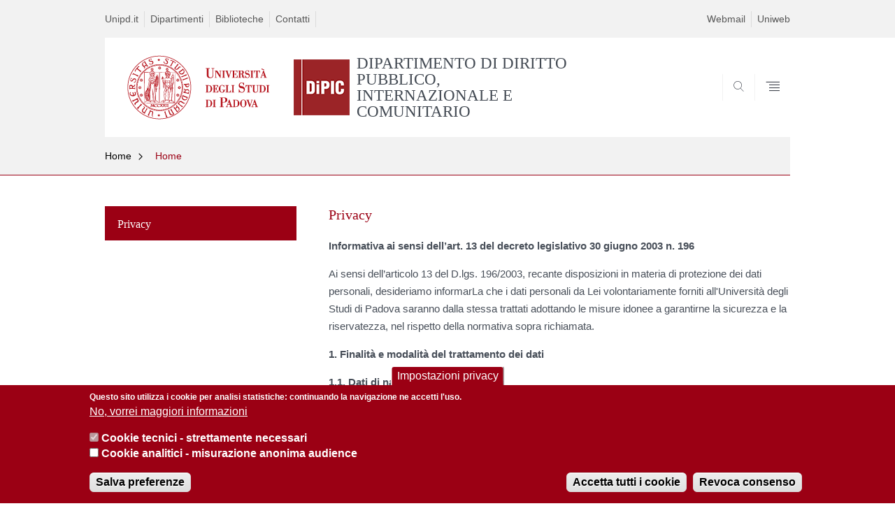

--- FILE ---
content_type: text/html; charset=utf-8
request_url: https://dirpubblico.unipd.it/privacy
body_size: 11795
content:


                                                                                                      <!DOCTYPE html PUBLIC "-//W3C//DTD XHTML+ARIA 1.0//EN" "http://www.w3.org/MarkUp/DTD/xhtml-aria-1.dtd">
<!--[if IE 7 ]>    <html xmlns="http://www.w3.org/1999/xhtml" class="nojs" lang="it" > <![endif]-->
<!--[if IE 8 ]>    <html xmlns="http://www.w3.org/1999/xhtml" class="nojs" lang="it" > <![endif]-->
<!--[if (gte IE 9)|!(IE)]><!-->
<html xmlns="http://www.w3.org/1999/xhtml" xml:lang="it" lang="it" >
<!--<![endif]-->

  <head>
    <meta http-equiv="content-type" content="text/html; charset=UTF-8" />
        <meta name="backend" content="171" />
  <title>Privacy | DIPARTIMENTO DI DIRITTO PUBBLICO, INTERNAZIONALE E COMUNITARIO | Università di Padova</title>

 <meta name="description" content="UniPD" />
 <meta name="author" content="Università di Padova" />
 <meta content="width=device-width, initial-scale=1.0" name="viewport" />
 <meta name="format-detection" content="telephone=no" />
<style type="text/css" media="all">
@import url("https://dirpubblico.unipd.it/modules/system/system.base.css?sx9zqj");
@import url("https://dirpubblico.unipd.it/modules/system/system.menus.css?sx9zqj");
@import url("https://dirpubblico.unipd.it/modules/system/system.messages.css?sx9zqj");
@import url("https://dirpubblico.unipd.it/modules/system/system.theme.css?sx9zqj");
</style>
<style type="text/css" media="all">
@import url("https://dirpubblico.unipd.it/sites/all/modules/contrib/date/date_api/date.css?sx9zqj");
@import url("https://dirpubblico.unipd.it/sites/all/modules/contrib/date/date_popup/themes/datepicker.1.7.css?sx9zqj");
@import url("https://dirpubblico.unipd.it/modules/field/theme/field.css?sx9zqj");
@import url("https://dirpubblico.unipd.it/modules/node/node.css?sx9zqj");
@import url("https://dirpubblico.unipd.it/modules/poll/poll.css?sx9zqj");
@import url("https://dirpubblico.unipd.it/modules/search/search.css?sx9zqj");
@import url("https://dirpubblico.unipd.it/modules/user/user.css?sx9zqj");
@import url("https://dirpubblico.unipd.it/sites/all/modules/contrib/views/css/views.css?sx9zqj");
</style>
<style type="text/css" media="all">
@import url("https://dirpubblico.unipd.it/sites/all/modules/contrib/ctools/css/ctools.css?sx9zqj");
@import url("https://dirpubblico.unipd.it/sites/all/modules/contrib/panels/css/panels.css?sx9zqj");
@import url("https://dirpubblico.unipd.it/sites/all/modules/custom/unipd_panels/plugins/layouts/homepage/fogliaSemplice.css?sx9zqj");
@import url("https://dirpubblico.unipd.it/sites/all/modules/contrib/eu_cookie_compliance/css/eu_cookie_compliance.css?sx9zqj");
@import url("https://dirpubblico.unipd.it/sites/dirpubblico.unipd.it/files/ctools/css/187bb0d817bbd14f35d2870471294958.css?sx9zqj");
</style>
<style type="text/css" media="all">
@import url("https://dirpubblico.unipd.it/sites/all/themes/unipd_2017/css/style_prototipo.css?sx9zqj");
@import url("https://dirpubblico.unipd.it/sites/all/themes/unipd/SpryAssets/SpryValidationCheckbox.css?sx9zqj");
@import url("https://dirpubblico.unipd.it/sites/all/themes/unipd/SpryAssets/SpryValidationTextField.css?sx9zqj");
@import url("https://dirpubblico.unipd.it/sites/all/themes/unipd_2017/css/style.css?sx9zqj");
</style>
    <!-- carousel -->
    <link rel="stylesheet" href="/sites/all/themes/unipd_2017/css/slick.css"/>
    <!-- Add the new slick-theme.css if you want the default styling -->
    <link rel="stylesheet" href="/sites/all/themes/unipd_2017/css/slick-theme.css"/>

    <!--link href="https://fonts.googleapis.com/css?family=Oswald" rel="stylesheet" /-->
	<link rel="stylesheet" href="/sites/all/themes/unipd_2017/fonts/oswald.css" type="text/css" charset="utf-8" />

<meta http-equiv="Content-Type" content="text/html; charset=utf-8" />
<link rel="shortcut icon" href="https://dirpubblico.unipd.it/sites/all/themes/unipd_2017/favicon.ico" type="image/vnd.microsoft.icon" />
<meta name="description" content="Informativa ai sensi dell’art. 13 del decreto legislativo 30 giugno 2003 n. 196Ai sensi dell’articolo 13 del D.lgs. 196/2003, recante disposizioni in materia di protezione dei dati personali, desideriamo informarLa che i dati personali da Lei volontariamente forniti all&#039;Università degli Studi di Padova saranno dalla stessa trattati adottando le misure idonee a garantirne la" />
<meta name="generator" content="Drupal 7 (https://www.drupal.org)" />
<link rel="canonical" href="https://dirpubblico.unipd.it/privacy" />
<link rel="shortlink" href="https://dirpubblico.unipd.it/node/109" />
<meta property="og:site_name" content="dirpubblico.unipd.it" />
<meta property="og:type" content="article" />
<meta property="og:url" content="https://dirpubblico.unipd.it/privacy" />
<meta property="og:title" content="Privacy" />
<meta property="og:description" content="Informativa ai sensi dell’art. 13 del decreto legislativo 30 giugno 2003 n. 196Ai sensi dell’articolo 13 del D.lgs. 196/2003, recante disposizioni in materia di protezione dei dati personali, desideriamo informarLa che i dati personali da Lei volontariamente forniti all&#039;Università degli Studi di Padova saranno dalla stessa trattati adottando le misure idonee a garantirne la sicurezza e la riservatezza, nel rispetto della normativa sopra richiamata.1. Finalità e modalità del trattamento dei dati" />
<meta property="og:updated_time" content="2023-01-20T12:05:53+02:00" />
<meta property="article:published_time" content="2012-12-05T18:42:56+02:00" />
<meta property="article:modified_time" content="2023-01-20T12:05:53+02:00" />

    <script type="text/javascript" src="/sites/all/themes/unipd_2017/js/jquery-1.7.1.min.js"></script>
    <script type="text/javascript" src="https://dirpubblico.unipd.it/sites/all/modules/contrib/jquery_update/replace/jquery/1.7/jquery.min.js?v=1.7.2"></script>
<script type="text/javascript" src="https://dirpubblico.unipd.it/misc/jquery-extend-3.4.0.js?v=1.7.2"></script>
<script type="text/javascript" src="https://dirpubblico.unipd.it/misc/jquery-html-prefilter-3.5.0-backport.js?v=1.7.2"></script>
<script type="text/javascript" src="https://dirpubblico.unipd.it/misc/jquery.once.js?v=1.2"></script>
<script type="text/javascript" src="https://dirpubblico.unipd.it/misc/drupal.js?sx9zqj"></script>
<script type="text/javascript" src="https://dirpubblico.unipd.it/sites/all/modules/contrib/eu_cookie_compliance/js/jquery.cookie-1.4.1.min.js?v=1.4.1"></script>
<script type="text/javascript" src="https://dirpubblico.unipd.it/sites/all/modules/contrib/admin_menu/admin_devel/admin_devel.js?sx9zqj"></script>
<script type="text/javascript" src="https://dirpubblico.unipd.it/sites/all/modules/contrib/custom_search/js/custom_search.js?sx9zqj"></script>
<script type="text/javascript" src="https://dirpubblico.unipd.it/sites/all/modules/contrib/google_analytics/googleanalytics.js?sx9zqj"></script>
<script type="text/javascript">
<!--//--><![CDATA[//><!--
(function(i,s,o,g,r,a,m){i["GoogleAnalyticsObject"]=r;i[r]=i[r]||function(){(i[r].q=i[r].q||[]).push(arguments)},i[r].l=1*new Date();a=s.createElement(o),m=s.getElementsByTagName(o)[0];a.async=1;a.src=g;m.parentNode.insertBefore(a,m)})(window,document,"script","https://www.google-analytics.com/analytics.js","ga");ga("create", "UA-62727257-1", {"cookieDomain":"auto"});ga("send", "pageview");
//--><!]]>
</script>
<script type="text/javascript">
<!--//--><![CDATA[//><!--
jQuery.extend(Drupal.settings, {"basePath":"\/","pathPrefix":"","ajaxPageState":{"theme":"unipd_2017","theme_token":"NYgBqOv-JF-7NnR2sfYfb7xwotBX4zDxkktKjmQUIi8","css":{"modules\/system\/system.base.css":1,"modules\/system\/system.menus.css":1,"modules\/system\/system.messages.css":1,"modules\/system\/system.theme.css":1,"sites\/all\/modules\/contrib\/date\/date_api\/date.css":1,"sites\/all\/modules\/contrib\/date\/date_popup\/themes\/datepicker.1.7.css":1,"modules\/field\/theme\/field.css":1,"modules\/node\/node.css":1,"modules\/poll\/poll.css":1,"modules\/search\/search.css":1,"modules\/user\/user.css":1,"sites\/all\/modules\/contrib\/views\/css\/views.css":1,"sites\/all\/modules\/contrib\/ctools\/css\/ctools.css":1,"sites\/all\/modules\/contrib\/panels\/css\/panels.css":1,"sites\/all\/modules\/custom\/unipd_panels\/plugins\/layouts\/homepage\/fogliaSemplice.css":1,"sites\/all\/modules\/contrib\/eu_cookie_compliance\/css\/eu_cookie_compliance.css":1,"public:\/\/ctools\/css\/187bb0d817bbd14f35d2870471294958.css":1,"sites\/all\/themes\/unipd_2017\/css\/headerfooter.css":1,"sites\/all\/themes\/unipd_2017\/css\/cuprum.css":1,"sites\/all\/themes\/unipd_2017\/css\/calendar.css":1,"sites\/all\/themes\/unipd_2017\/css\/style_prototipo.css":1,"sites\/all\/themes\/unipd\/SpryAssets\/SpryValidationCheckbox.css":1,"sites\/all\/themes\/unipd\/SpryAssets\/SpryValidationTextField.css":1,"sites\/all\/themes\/unipd_2017\/css\/style.css":1,"sites\/all\/themes\/unipd_2017\/css\/tabs.css":1,"sites\/all\/themes\/unipd_2017\/css\/handheld.css":1},"js":{"sites\/all\/modules\/contrib\/jquery_update\/replace\/jquery\/1.7\/jquery.min.js":1,"misc\/jquery-extend-3.4.0.js":1,"misc\/jquery-html-prefilter-3.5.0-backport.js":1,"misc\/jquery.once.js":1,"misc\/drupal.js":1,"sites\/all\/modules\/contrib\/eu_cookie_compliance\/js\/jquery.cookie-1.4.1.min.js":1,"sites\/all\/modules\/contrib\/admin_menu\/admin_devel\/admin_devel.js":1,"sites\/all\/modules\/contrib\/custom_search\/js\/custom_search.js":1,"sites\/all\/modules\/contrib\/google_analytics\/googleanalytics.js":1,"0":1,"1":1,"2":1,"sites\/all\/modules\/contrib\/eu_cookie_compliance\/js\/eu_cookie_compliance.js":1,"3":1}},"custom_search":{"form_target":"_self","solr":1},"eu_cookie_compliance":{"cookie_policy_version":"1.0.0","popup_enabled":1,"popup_agreed_enabled":0,"popup_hide_agreed":0,"popup_clicking_confirmation":false,"popup_scrolling_confirmation":false,"popup_html_info":"\u003Cbutton type=\u0022button\u0022 class=\u0022eu-cookie-withdraw-tab\u0022\u003EImpostazioni privacy\u003C\/button\u003E\n\u003Cdiv class=\u0022eu-cookie-compliance-banner eu-cookie-compliance-banner-info eu-cookie-compliance-banner--categories\u0022\u003E\n  \u003Cdiv class=\u0022popup-content info\u0022\u003E\n    \u003Cdiv id=\u0022popup-text\u0022\u003E\n      \u003Cp\u003EQuesto sito utilizza i cookie per analisi statistiche: continuando la navigazione ne accetti l\u0027uso.\u003C\/p\u003E              \u003Cbutton type=\u0022button\u0022 class=\u0022find-more-button eu-cookie-compliance-more-button\u0022\u003ENo, vorrei maggiori informazioni\u003C\/button\u003E\n          \u003C\/div\u003E\n          \u003Cdiv id=\u0022eu-cookie-compliance-categories\u0022 class=\u0022eu-cookie-compliance-categories\u0022\u003E\n                  \u003Cdiv class=\u0022eu-cookie-compliance-category\u0022\u003E\n            \u003Cdiv\u003E\n              \u003Cinput type=\u0022checkbox\u0022 name=\u0022cookie-categories\u0022 id=\u0022cookie-category-cookie-tecnici-strettamente-necessari\u0022\n                     value=\u0022cookie_tecnici_strettamente_necessari\u0022\n                     checked                     disabled \u003E\n              \u003Clabel for=\u0022cookie-category-cookie-tecnici-strettamente-necessari\u0022\u003ECookie tecnici - strettamente necessari\u003C\/label\u003E\n            \u003C\/div\u003E\n                      \u003Cdiv class=\u0022eu-cookie-compliance-category-description\u0022\u003E\u003C\/div\u003E\n                  \u003C\/div\u003E\n                  \u003Cdiv class=\u0022eu-cookie-compliance-category\u0022\u003E\n            \u003Cdiv\u003E\n              \u003Cinput type=\u0022checkbox\u0022 name=\u0022cookie-categories\u0022 id=\u0022cookie-category-analytics\u0022\n                     value=\u0022analytics\u0022\n                                           \u003E\n              \u003Clabel for=\u0022cookie-category-analytics\u0022\u003ECookie analitici - misurazione anonima audience\u003C\/label\u003E\n            \u003C\/div\u003E\n                      \u003Cdiv class=\u0022eu-cookie-compliance-category-description\u0022\u003E\u003C\/div\u003E\n                  \u003C\/div\u003E\n                          \u003Cdiv class=\u0022eu-cookie-compliance-categories-buttons\u0022\u003E\n            \u003Cbutton type=\u0022button\u0022\n                    class=\u0022eu-cookie-compliance-save-preferences-button\u0022\u003ESalva preferenze\u003C\/button\u003E\n          \u003C\/div\u003E\n              \u003C\/div\u003E\n    \n    \u003Cdiv id=\u0022popup-buttons\u0022 class=\u0022eu-cookie-compliance-has-categories\u0022\u003E\n      \u003Cbutton type=\u0022button\u0022 class=\u0022agree-button eu-cookie-compliance-default-button\u0022\u003EAccetta tutti i cookie\u003C\/button\u003E\n              \u003Cbutton type=\u0022button\u0022 class=\u0022eu-cookie-withdraw-button eu-cookie-compliance-hidden\u0022 \u003ERevoca consenso\u003C\/button\u003E\n          \u003C\/div\u003E\n  \u003C\/div\u003E\n\u003C\/div\u003E","use_mobile_message":false,"mobile_popup_html_info":"  \u003Cbutton type=\u0022button\u0022 class=\u0022eu-cookie-withdraw-tab\u0022\u003EImpostazioni privacy\u003C\/button\u003E\n\u003Cdiv class=\u0022eu-cookie-compliance-banner eu-cookie-compliance-banner-info eu-cookie-compliance-banner--categories\u0022\u003E\n  \u003Cdiv class=\u0022popup-content info\u0022\u003E\n    \u003Cdiv id=\u0022popup-text\u0022\u003E\n                    \u003Cbutton type=\u0022button\u0022 class=\u0022find-more-button eu-cookie-compliance-more-button\u0022\u003ENo, vorrei maggiori informazioni\u003C\/button\u003E\n          \u003C\/div\u003E\n          \u003Cdiv id=\u0022eu-cookie-compliance-categories\u0022 class=\u0022eu-cookie-compliance-categories\u0022\u003E\n                  \u003Cdiv class=\u0022eu-cookie-compliance-category\u0022\u003E\n            \u003Cdiv\u003E\n              \u003Cinput type=\u0022checkbox\u0022 name=\u0022cookie-categories\u0022 id=\u0022cookie-category-cookie-tecnici-strettamente-necessari\u0022\n                     value=\u0022cookie_tecnici_strettamente_necessari\u0022\n                     checked                     disabled \u003E\n              \u003Clabel for=\u0022cookie-category-cookie-tecnici-strettamente-necessari\u0022\u003ECookie tecnici - strettamente necessari\u003C\/label\u003E\n            \u003C\/div\u003E\n                      \u003Cdiv class=\u0022eu-cookie-compliance-category-description\u0022\u003E\u003C\/div\u003E\n                  \u003C\/div\u003E\n                  \u003Cdiv class=\u0022eu-cookie-compliance-category\u0022\u003E\n            \u003Cdiv\u003E\n              \u003Cinput type=\u0022checkbox\u0022 name=\u0022cookie-categories\u0022 id=\u0022cookie-category-analytics\u0022\n                     value=\u0022analytics\u0022\n                                           \u003E\n              \u003Clabel for=\u0022cookie-category-analytics\u0022\u003ECookie analitici - misurazione anonima audience\u003C\/label\u003E\n            \u003C\/div\u003E\n                      \u003Cdiv class=\u0022eu-cookie-compliance-category-description\u0022\u003E\u003C\/div\u003E\n                  \u003C\/div\u003E\n                          \u003Cdiv class=\u0022eu-cookie-compliance-categories-buttons\u0022\u003E\n            \u003Cbutton type=\u0022button\u0022\n                    class=\u0022eu-cookie-compliance-save-preferences-button\u0022\u003ESalva preferenze\u003C\/button\u003E\n          \u003C\/div\u003E\n              \u003C\/div\u003E\n    \n    \u003Cdiv id=\u0022popup-buttons\u0022 class=\u0022eu-cookie-compliance-has-categories\u0022\u003E\n      \u003Cbutton type=\u0022button\u0022 class=\u0022agree-button eu-cookie-compliance-default-button\u0022\u003EAccetta tutti i cookie\u003C\/button\u003E\n              \u003Cbutton type=\u0022button\u0022 class=\u0022eu-cookie-withdraw-button eu-cookie-compliance-hidden\u0022 \u003ERevoca consenso\u003C\/button\u003E\n          \u003C\/div\u003E\n  \u003C\/div\u003E\n\u003C\/div\u003E\n","mobile_breakpoint":"768","popup_html_agreed":"\u003Cdiv\u003E\n  \u003Cdiv class=\u0022popup-content agreed\u0022\u003E\n    \u003Cdiv id=\u0022popup-text\u0022\u003E\n      \u003Cp\u003E\u003Cstrong\u003EGrazie.\u003C\/strong\u003E\u003C\/p\u003E    \u003C\/div\u003E\n    \u003Cdiv id=\u0022popup-buttons\u0022\u003E\n      \u003Cbutton type=\u0022button\u0022 class=\u0022hide-popup-button eu-cookie-compliance-hide-button\u0022\u003ENascondi\u003C\/button\u003E\n              \u003Cbutton type=\u0022button\u0022 class=\u0022find-more-button eu-cookie-compliance-more-button-thank-you\u0022 \u003EMaggiori informazioni\u003C\/button\u003E\n          \u003C\/div\u003E\n  \u003C\/div\u003E\n\u003C\/div\u003E","popup_use_bare_css":false,"popup_height":"auto","popup_width":"100%","popup_delay":1000,"popup_link":"http:\/\/www.dirpubblico.unipd.it\/privacy","popup_link_new_window":1,"popup_position":null,"fixed_top_position":false,"popup_language":"it","store_consent":true,"better_support_for_screen_readers":0,"reload_page":0,"domain":"","domain_all_sites":0,"popup_eu_only_js":0,"cookie_lifetime":"100","cookie_session":false,"disagree_do_not_show_popup":0,"method":"categories","allowed_cookies":"","withdraw_markup":"\u003Cbutton type=\u0022button\u0022 class=\u0022eu-cookie-withdraw-tab\u0022\u003EImpostazioni privacy\u003C\/button\u003E\n\u003Cdiv class=\u0022eu-cookie-withdraw-banner\u0022\u003E\n  \u003Cdiv class=\u0022popup-content info\u0022\u003E\n    \u003Cdiv id=\u0022popup-text\u0022\u003E\n      \u003Ch2\u003EWe use cookies on this site to enhance your user experience\u003C\/h2\u003E\u003Cp\u003EYou have given your consent for us to set cookies.\u003C\/p\u003E    \u003C\/div\u003E\n    \u003Cdiv id=\u0022popup-buttons\u0022\u003E\n      \u003Cbutton type=\u0022button\u0022 class=\u0022eu-cookie-withdraw-button\u0022\u003ERevoca consenso\u003C\/button\u003E\n    \u003C\/div\u003E\n  \u003C\/div\u003E\n\u003C\/div\u003E\n","withdraw_enabled":1,"withdraw_button_on_info_popup":1,"cookie_categories":["cookie_tecnici_strettamente_necessari","analytics"],"cookie_categories_details":{"cookie_tecnici_strettamente_necessari":{"weight":0,"machine_name":"cookie_tecnici_strettamente_necessari","label":"Cookie tecnici - strettamente necessari","description":"","checkbox_default_state":"required"},"analytics":{"weight":0,"machine_name":"analytics","label":"Cookie analitici - misurazione anonima audience","description":"","checkbox_default_state":"unchecked"}},"enable_save_preferences_button":1,"cookie_name":"","cookie_value_disagreed":"0","cookie_value_agreed_show_thank_you":"1","cookie_value_agreed":"2","containing_element":"body","automatic_cookies_removal":1},"googleanalytics":{"trackOutbound":1,"trackMailto":1,"trackDownload":1,"trackDownloadExtensions":"7z|aac|arc|arj|asf|asx|avi|bin|csv|doc(x|m)?|dot(x|m)?|exe|flv|gif|gz|gzip|hqx|jar|jpe?g|js|mp(2|3|4|e?g)|mov(ie)?|msi|msp|pdf|phps|png|ppt(x|m)?|pot(x|m)?|pps(x|m)?|ppam|sld(x|m)?|thmx|qtm?|ra(m|r)?|sea|sit|tar|tgz|torrent|txt|wav|wma|wmv|wpd|xls(x|m|b)?|xlt(x|m)|xlam|xml|z|zip"}});
//--><!]]>
</script>

<!--    <script type="text/javascript" src="/sites/all/themes/unipd_2017/js/jquery-3.1.1.min.js"></script> -->
<!--    <script type="text/javascript" src="/sites/all/themes/unipd_2017/js/jquery-migrate-3.0.0.min.js"></script> -->

  <script src="/sites/all/themes/unipd_2017/js/libs/jquery-ui.min.js" type="text/javascript"></script>
  <script src="/sites/all/themes/unipd_2017/js/jquery.asmselect.js" type="text/javascript"></script>
  <link href="/sites/all/themes/unipd_2017/css/jquery.asmselect.css" type="text/css"/>


  </head>


<body class="nojs">

      <div id="skip-link"><p><a class="visuallyhidden"  href="#main">Vai al contenuto</a></p></div>
  
    <!-- header -->
    <div id="header" class="row">

      <!-- utils -->
      <div id="header__utils" class="container mh">
        <div class="col-mobile-6c col-desktop-6c" role="navigation" title="Menu di servizio">
          <ul id="header__utils__communication" class="header__utils__menu">
            <li><a tabindex="" href="http://www.unipd.it" title="Unipd.it">Unipd.it</a></li><li><a tabindex="" href="http://www.unipd.it/dipartimenti" title="Dipartimenti">Dipartimenti</a></li><li><a tabindex="" href="http://www.unipd.it/universita/sedi-e-strutture/biblioteche-e-mediateche" title="Biblioteche">Biblioteche</a></li><li><a tabindex="" href="https://dirpubblico.unipd.it/node/107/" title="Contatti">Contatti</a></li>          </ul>
        </div>
        <div class="col-mobile-6c col-desktop-6c" role="navigation" title="Menu utilità">
          <ul id="header__utils__services" class="header__utils__menu" >
            <li><a tabindex="" href="http://www.unipd.it/webmail" title="Webmail" >Webmail</a></li><li><a tabindex="" href="https://uniweb.unipd.it" title="Uniweb" >Uniweb</a></li>          </ul>
        </div>
      </div>



      <!-- main red header -->
      <div id="header__container" class="bg-white-right">
        <div id="header__main__content" class="container" role="navigation" title="Header">
          <!-- logo -->
          <img src="/sites/all/themes/unipd_2017/logo-print.png" alt="" id="logo-print"/>
          <h1 id="home-link-container" role="menu" title="Vai alla homepage">
            <a id="home-link" href="/" >
              <img src="/sites/all/themes/unipd_2017/logo-dip.png" alt="Università degli Studi di Padova" />
            </a>
          </h1>

                    <div class="dip-logo">
          <a href="/" >
            <img src="https://dirpubblico.unipd.it/sites/dirpubblico.unipd.it/files/Icona%20DiPIC%20rossa282.png" alt="" />
    		  	<h1 class="desc-dip-logo">DIPARTIMENTO DI DIRITTO PUBBLICO, INTERNAZIONALE E COMUNITARIO</h1>
          </a>
		  </div>
		  


          <!-- links and megamenu toggle -->
          <ul id="header__main__navigator" role="menu" title="Scegli il tuo profilo">
            <li class="nav-item" id="header__main__navigator__categories" >
              <a class="nav-link toggle" id="header__main__navigator__categories-toggle" ><span class="icon-user mh"></span><span class="label">SCEGLI IL <br class="dh" /> TUO PROFILO</span></a>
              <div id="header__main__navigator__categories-container" class="dropdown__menu" >

                
              </div>
            </li>
            <li class="nav-item" id="header__main__navigator__search" >
              <a class="nav-link" id="header__main__navigator__search-toggle" href="#" ><span class="icon-search"></span><span class="label hidden">SEARCH</span></a>
              <div id="header__main__navigator__search-container" class="dropdown__menu">
	              <form action="https://dirpubblico.unipd.it/unipd-search-redirect" method="post" role="search" id="ricerca">
				      <fieldset>
				      <!--legend>Ricerca</legend-->

					  <input type="radio" aria-labelledby="lblhead1_label" tabindex="-1" name="radio" value="site" id="inphead1"  /><label id="lblhead1_label" for="inphead1"><span></span>@Unipd</label>
					  <input type="radio" aria-labelledby="lblhead2_label" tabindex="-1" name="radio" value="persone" id="inphead2" /><label id="lblhead2_label" for="inphead2"><span></span>Persone</label>
					  <input type="radio" aria-labelledby="lblhead3_label" tabindex="-1" name="radio" value="strutture" id="inphead3" /><label id="lblhead3_label" for="inphead3"><span></span>Strutture</label>

				      <label id="lblhead4_label" for="inphead4" class="out-of-layout">Cerca</label>

				      <input type="text" maxlength="50" aria-labelledby="lblhead4_label" id="inphead4" name="search_block_form"   />
				      <button type="submit"  >SEARCH</button>
				      </fieldset>

				  </form>

              </div>
            </li>
            <li class="nav-item" id="header__main__navigator__megamenu-toggle" role="menu" title="Menu">
              <a class="nav-link" href="#"><span class="icon-menu"  ></span><span class="label hidden" >Menu</span></a>
            </li>
			          </ul>
        </div>
      </div>

      <!-- megamenu -->
      <div id="header__megamenu__container">
        <div class="container dtr"><a href="#" id="header__megamenu__toggle" ><span>CLOSE</span></a></div>
        <ul id="header__megamenu__main-list" class="container" role="menu" title="Menu principale">
	        <li class="submenu" id="menudipartimento"><h2  class="submenu__title"><a  href="#">Dipartimento</a></h2><ul class="submenu__list"><li>
					<a href="#menudidattica"  class="skiplink" >
						Salta al menu didattica
					</a>
				</li><li><a href="https://dirpubblico.unipd.it/dipartimento/storia" >Storia</a></li><li><a href="https://dirpubblico.unipd.it/node/2789" >Organi del Dipartimento</a></li><li><a href="https://dirpubblico.unipd.it/dipartimento/sedi-e-strutture" >Sedi e strutture</a></li><li><a href="https://dirpubblico.unipd.it/dipartimento/regolamenti-di-dipartimento-e-statuto-di-ateneo" >Regolamenti</a></li><li><a href="https://dirpubblico.unipd.it/node/3078" >Convegni-Seminari-Eventi</a></li><li><a href="https://dirpubblico.unipd.it/node/3603" >Organigramma</a></li><li><a href="https://dirpubblico.unipd.it/category/ruoli/personale-docente" >Persone</a></li><li><a href="https://dirpubblico.unipd.it/node/4316" >Bandi reclutamento personale docente</a></li><li><a href="https://dirpubblico.unipd.it/dipartimento/bandi-di-concorso-procedure-comparative-ed-approvazione-atti" >Bandi di concorso, proced. comparative ed approvaz. atti</a></li><li><a href="https://dirpubblico.unipd.it/dipartimento/trasparenza-valutazione-e-merito" >Amministrazione trasparente</a></li><li><a href="https://dirpubblico.unipd.it/dipartimento/uscite-didattiche-fuori-sede" >Uscite didattiche fuori sede</a></li><li><a href="https://dirpubblico.unipd.it/dipartimento/fellows" >Fellows</a></li><li><a href="https://dirpubblico.unipd.it/node/2987" >Osservatorio</a></li><li><a href="https://dirpubblico.unipd.it/dipartimento/assicurazione-della-qualit%C3%A0-del-dipartimento" >Assicurazione della Qualità del Dipartimento</a></li><li><a href="https://dirpubblico.unipd.it/node/5707" >Internazionalizzazione</a></li></ul></li><li class="submenu" id="menudidattica"><h2  class="submenu__title"><a  href="#">Didattica</a></h2><ul class="submenu__list"><li>
					<a href="#menuricerca"  class="skiplink" >
						Salta al menu ricerca
					</a>
				</li><li><a href="https://dirpubblico.unipd.it/offerta-didattica/corsi-di-laurea-triennale?tipo=L" >Corsi di laurea triennale</a></li><li><a href="https://dirpubblico.unipd.it/offerta-didattica/laurea-magistrale-ciclo-unico-pd?tipo=CU" >Laurea magistrale ciclo unico - PD</a></li><li><a href="https://dirpubblico.unipd.it/node/2601" >Alta formazione</a></li><li><a href="https://dirpubblico.unipd.it/corsi/attivit%C3%A0-formative-di-supporto-e-di-tutorato-materie-specifiche" >Attività formative di supporto</a></li><li><a href="https://dirpubblico.unipd.it/corsi/corso-di-dottorato-giurisprudenza" >Corso di dottorato</a></li><li><a href="https://dirpubblico.unipd.it/corsi/scuola-di-specializzazione-le-professioni-legali" >Scuola di specializzazione</a></li><li><a href="https://dirpubblico.unipd.it/node/5977" >Altri corsi coordinati dalla SdG</a></li><li><a href="https://dirpubblico.unipd.it/node/5983" >Storico</a></li><li><a href="https://dirpubblico.unipd.it/node/7745" >Master</a></li><li><a href="https://dirpubblico.unipd.it/didattica/miglioramento-didattica" >Miglioramento didattica</a></li></ul></li><li class="submenu" id="menuricerca"><h2  class="submenu__title"><a  href="#">Ricerca</a></h2><ul class="submenu__list"><li>
					<a href="#menuservizi"  class="skiplink" >
						Salta al menu servizi
					</a>
				</li><li><a href="https://dirpubblico.unipd.it/ricerca/contratti-di-ricerca" >Contratti di Ricerca</a></li><li><a href="https://dirpubblico.unipd.it/ricerca/assegni-di-ricerca" >Assegni di Ricerca</a></li><li><a href="https://dirpubblico.unipd.it/ricerca/borse-di-ricerca" >Borse di ricerca</a></li><li><a href="https://dirpubblico.unipd.it/ricerca/prin-progetti-di-ricerca-di-interesse-nazionale" >PRIN</a></li><li><a href="https://www.dipicidea-unipd.it/annuari/" >Annuari</a></li><li><a href="https://www.dipicidea-unipd.it/quaderni-del-dipartimento/" >Quaderni del Dipartimento</a></li><li><a href="https://dirpubblico.unipd.it/ricerca/u-gov-ricerca" >U-Gov</a></li><li><a href="https://www.dipicidea-unipd.it/working-papers/" >Working papers</a></li><li><a href="https://www.dipicidea-unipd.it/qualita-della-ricerca/" >Qualità della ricerca</a></li><li><a href="https://www.dipicidea-unipd.it/iris-institutional-research-information-system/" >IRIS (Institutional Research Information System)</a></li><li><a href="https://dirpubblico.unipd.it/node/4086" >Mobilità giovani ricercatori e docenti strutturati</a></li><li><a href="https://dirpubblico.unipd.it/ricerca/mobilit%C3%A0-visiting-scientists" >Mobilità Visiting Scientists</a></li><li><a href="https://dirpubblico.unipd.it/node/7749" >Terza missione</a></li></ul></li><li class="submenu" id="menuservizi"><h2  class="submenu__title"><a  href="#">Servizi</a></h2><ul class="submenu__list"><li>
					<a href="#menuinternational"  class="skiplink" >
						Salta al menu international
					</a>
				</li><li><a href="https://dirpubblico.unipd.it/node/2900" >Servizi e Sistema bibliotecario</a></li><li><a href="https://dirpubblico.unipd.it/node/2283" >Borse e premi di studio</a></li><li><a href="https://dirpubblico.unipd.it/node/1628" >Calendario-accademico</a></li><li><a href="https://dirpubblico.unipd.it/servizi/padova-university-press" >Padova University Press</a></li><li><a href="https://dirpubblico.unipd.it/iniziative-laureandi" >Iniziative per studenti e laureandi</a></li><li><a href="https://dirpubblico.unipd.it/servizi/link-utili" >Link utili</a></li><li><a href="https://elearning.unipd.it/giurisprudenza/course/view.php?id=763" >Modulistica Docenti/Personale T.A.</a></li><li><a href="https://apex.cca.unipd.it/pls/apex/f?p=1300:1:12191109633138::NO:1:P0_FSVM_COD_ID,P0_FSVM_NUM_RIG,P0_FSDG_APPP_COD_ID,P0_FSVM_NUM_RIG_MENU_L2,P0_AZIONE,P0_FSNE_COD_NEWS_ID,P0_FSDO_COD_DOC_ID,P0_FSAF_COD_APE_FUN,P0_FSVM_DES_VOCE_MENU,P0_PAGE:916" >DiPIC - Area riservata</a></li><li><a href="https://dirpubblico.unipd.it/servizi/borse-e-premi-di-studio/10-premi-di-laurea-dellassociazione-amici-delluniversit%C3%A0-di-padova" >10 premi di laurea dell'Associazione Amici dell'Università di Padova</a></li></ul></li>        </ul>
      </div>

    </div>

    <!-- main -->
<div id="main" class="row" >


	          <div class="tabs">
                    </div>
        
        
        
		



        

<div id="leftsidebar"><div class="panel-pane pane-menu-breadcrumbs"  >
  
      
  
  <div class="pane-content">
    

<div id="main-breadcrumbs" class="row">
      <!-- breadcrumb -->
      <div class="row bg-gray-left" id="main-breadcrumb">
        <div class="container" role="navigation" title="Breadcrumbs">
			<ul class="main-breadcrumb__list">

<li class="main-breadcrumb__list__item"><a class="main-breadcrumb__list__link" href="#" data-link="/">Home</a>	<ul class="main-breadcrumb__sub-list parent ">
	<li class="main-breadcrumb__sub-list__item main-breadcrumb__list__item parent selected expanded">
						<a class="main-breadcrumb__sub-list__link main-breadcrumb__sub-list__link-current" href="/" >
					 Home			</a>
						<a href="#" class="main-breadcrumb__list__link link_toggle main-breadcrumb__list__link_toggle" ><span>Apri menu</span></a>
	</li>
	</ul>		

<ul class="main-breadcrumb__sub-list ">		<li class="main-breadcrumb__sub-list__item ">
			<a class="main-breadcrumb__sub-list__link " href="https://dirpubblico.unipd.it/dipartimento" >
					 Dipartimento			</a>
			
			
					</li>
			
			
			<li class="main-breadcrumb__sub-list__item ">
			<a class="main-breadcrumb__sub-list__link " href="https://dirpubblico.unipd.it/node/2919" >
					 Didattica			</a>
			
			
					</li>
			
			
			<li class="main-breadcrumb__sub-list__item ">
			<a class="main-breadcrumb__sub-list__link " href="https://dirpubblico.unipd.it/node/2920" >
					 Ricerca			</a>
			
			
					</li>
			
			
			<li class="main-breadcrumb__sub-list__item ">
			<a class="main-breadcrumb__sub-list__link " href="https://dirpubblico.unipd.it/node/2921" >
					 Servizi			</a>
			
			
					</li>
			
			
	</ul></li><li class="main-breadcrumb__list__item"><span class="main-breadcrumb__list__text"><a href="/" class="link-to-parent">Indietro</a><a class="menu-toggle" href="#">Home</a></span></li>			</ul>
        </div>
        <!--div class="immagine-sezione"><img src="https://redazioneweb.unipd.it/sites/unipd.it/files/styles/img_sezione/public/IMG_6717.jpg?itok=KMcd2tQf" alt="" /></div-->
        </div>
 <div class="pixel-border bg-red-left">
	 <div class="container"></div>
 </div>       
      </div>

  </div>

  
  </div>
</div>
<div id="centercolumn"><div class="panel-pane pane-menu-foglia"  >
  
      
  
  <div class="pane-content">
    	<div class="sideblock container">
	    <!--p class="target-title"></p-->
	<ul class="leftmenu" role="navigation">
	
					<li class="selected expanded">
				<a>
						Privacy		
				</a>
				</li>
		</ul>
	</div>
			<div id="skip-link-secondary-t"><p><a class="visuallyhidden" href="#maincontent">Skip to content</a></p></div>
	
	  </div>

  
  </div>
<div class="panel-separator"></div>            	<span class="field-content"><!-- STANDARD -->	

       
        <div class="row v-spacer-quarter"></div>
        <div class="row">
	        <div class="container container-aside">
				<h2 class="section-title section-title-leaf right section-title-roman">Privacy</h2>
	        </div>
        </div>    
        <!--div class="row v-spacer-quarter"></div-->

	
        
        <div class="row">
	        <div class="container container-has-aside">
	          <div class="container-has-aside__text-container right content-container">
	
        <p><strong>Informativa ai sensi dell’art. 13 del decreto legislativo 30 giugno 2003 n. 196</strong></p><p>Ai sensi dell’articolo 13 del D.lgs. 196/2003, recante disposizioni in materia di protezione dei dati personali, desideriamo informarLa che i dati personali da Lei volontariamente forniti all'Università degli Studi di Padova saranno dalla stessa trattati adottando le misure idonee a garantirne la sicurezza e la riservatezza, nel rispetto della normativa sopra richiamata.</p><p><strong>1. Finalità e modalità del trattamento dei dati</strong></p><p><strong>1.1. Dati di navigazione.</strong></p><p>I sistemi informatici preposti al funzionamento del sito dirpubblico.unipd.it acquisiscono automaticamente, nel loro funzionamento quotidiano, alcuni dati personali che sono trasmessi implicitamente nell’uso di protocolli di comunicazione web. Si tratta di dati che, se elaborati con dati detenuti da terzi, potrebbero identificare gli utenti/visitatori. Si tratta per esempio di indirizzo IP e nomi di domini dei computer utilizzati dagli utenti/visitatori che si collegano a dirpubblico.unipd.it. Questi dati personali vengono raccolti normalmente per indagini di carattere statistico, gestiti in forma anonima e utilizzati per facilitare la navigazione nel sito dirpubblico.unipd.it.</p><p><strong>1.2. Cookies.</strong></p><p>Il sito dirpubblico.unipd.it utilizza i cookie di monitoraggio, delle brevi stringhe di testo che vengono inviate dal server del sito al browser dell'utente/visitatore del sito e vengono automaticamente salvati sul pc dell'utente/visitatore. La finalità è l'effettuare analisi statistiche ai soli fini di migliorare l'offerta di servizi e quindi si consiglia di configurare il proprio browser in modo da accettarli. Quasi tutti i browser sono impostati per accettare i cookie, tuttavia l'utente/visitatore può autonomamente modificare la configurazione del proprio browser e bloccare i cookie (vedi punto 1.2.2 "Come disabilitare i cookie (opt-out)").</p><p><strong>1.2.1. Cookie di monitoraggio</strong></p><p>I cookie di monitoraggio possono essere disabilitati senza nessuna conseguenza sulla navigazione del portale. L'Ateneo si avvale del servizio Google Analytics della società Google, Inc. (di seguito "Google") per la generazione di statistiche sull'utilizzo del portale web; Google Analytics utilizza cookie (non di terze parti) che non memorizzano dati personali. Le informazioni ricavabili dai cookie sull’utilizzo del sito web da parte degli utenti (compresi gli indirizzi IP) verranno trasmesse dal browser dell’utente a Google, con sede a 1600 Amphitheatre Parkway, Mountain View, CA 94043, Stati Uniti, e depositate presso i server della società stessa.</p><p>Secondo i <a href="http://www.google.com/analytics/terms/it.html">termini di servizio</a> in essere, Google utilizzerà queste informazioni, in qualità di titolare autonomo del trattamento, allo scopo di tracciare e esaminare l’utilizzo del sito web, compilare report sulle attività del sito ad uso degli operatori del sito stesso e fornire altri servizi relativi alle attività del sito web, alle modalità di connessione (mobile, pc, browser utilizzato etc) e alle modalità di ricerca e raggiungimento delle pagine del portale. Google può anche trasferire queste informazioni a terzi ove ciò sia imposto dalla legge o laddove tali terzi trattino le suddette informazioni per conto di Google. Google non associerà gli indirizzi IP a nessun altro dato posseduto da Google.</p><p>Per consultare l'informativa privacy della società Google, relativa al servizio Google Analytics, si prega di visitare il sito Internet <a href="http://www.google.com/intl/en/analytics/privacyoverview.html">http://www.google.com/intl/en/analytics/privacyoverview.html</a>.</p><p>Per conoscere le norme sulla privacy di Google, si invita a vistare il sito Internet <a href="http://www.google.com/intl/it/privacy/privacy-policy.html">http://www.google.com/intl/it/privacy/privacy-policy.html</a>.</p><p>Utilizzando il sito web dell’Ateneo, si acconsente al trattamento dei propri dati da parte di Google per le modalità e i fini sopra indicati.</p><p><strong>1.2.2. Come disabilitare i cookie (opt-out)</strong></p><p>È possibile negare il consenso all’utilizzo dei cookie selezionando l'impostazione appropriata sul proprio browser: la navigazione non autenticata sul portale sarà comunque disponibile in tutte le sue funzionalità.  Di seguito forniamo i link che spiegano come disabilitare i cookie per i browser più diffusi (per altri browser eventualmente utilizzati suggeriamo di cercare questa opzione nell’help del software normalmente disponibile attraverso il tasto F1):</p><p>Internet Explorer: <a href="http://windows.microsoft.com/it-IT/windows7/Block-enable-or-allow-cookies">http://windows.microsoft.com/it-IT/windows7/Block-enable-or-allow-cookies</a></p><p>Google Chrome: <a href="https://support.google.com/chrome/bin/answer.py?hl=it-IT&amp;answer=95647&amp;p=cpn_cookies">https://support.google.com/chrome/bin/answer.py?hl=it-IT&amp;answer=95647&amp;p=cpn_cookies</a></p><p>Mozilla Firefox:  <a href="http://support.mozilla.org/it/kb/Bloccare%20i%20cookie?redirectlocale=en-US&amp;redirectslug=Blocking+cookies">http://support.mozilla.org/it/kb/Bloccare%20i%20cookie?redirectlocale=en-US&amp;redirectslug=Blocking+cookies</a></p><p>Apple Safari:  <a href="http://www.apple.com/it/privacy/use-of-cookies/">http://www.apple.com/it/privacy/use-of-cookies/</a></p><p>In alternativa è possibile disabilitare soltanto i cookie di  Google Analytics, utilizzando il <a href="https://tools.google.com/dlpage/gaoptout?hl=it">componente aggiuntivo</a> di opt-out fornito da Google per i browser principali.</p><p><strong>1.3 Finalità</strong></p><p>I dati raccolti vengono trattati esclusivamente per effettuare analisi statistiche, ai soli fini di migliorare l’offerta di servizi.</p><p><strong>1.4. Trattamento dei dati:</strong></p><p>I trattamenti saranno effettuati sia manualmente sia con l’ausilio di mezzi elettronici, o comunque automatizzati, e comprendono, nel rispetto dei limiti e delle condizioni poste dall’articolo 11 del d.lgs. 196/03, tutte le operazioni, o complesso di operazioni, indicate all’art. 4 comma 1 lett. a) dlgs 196/03: raccolta, registrazione, organizzazione, conservazione, consultazione, elaborazione, modificazione, selezione, estrazione, raffronto, utilizzo, interconnessione, blocco, comunicazione, cancellazione e distruzione dei dati.</p><p><strong>2. Comunicazione e diffusione dei dati</strong></p><p>I dati raccolti non saranno oggetto di diffusione o comunicazione a terzi, se non nei casi previsti dalla informativa e/o dalla legge e, comunque, con le modalità da questa consentite.</p><p>I dati potranno venire a conoscenza dei responsabili o incaricati del trattamento, nell’ambito delle rispettive funzioni e in conformità alle istruzioni ricevute, soltanto per il conseguimento delle specifiche finalità indicate nella presente informativa.</p><p><strong>3. Diritti dell’interessato</strong></p><p>Relativamente a tali dati si possono esercitare i diritti previsti dall’art. 7 del D.lgs. 196/2003, nei limiti ed alle condizioni previste dagli articolo 8, 9 e 10 del citato decreto legislativo inviando un’email a <a href="mailto:webmaster.dirpubblico@unipd.it">webmaster.dirpubblico@unipd.it</a></p><p><strong>4. Titolare e Responsabile del trattamento</strong></p><p>Titolare del trattamento è l'Università degli Studi di Padova, con sede legale in Padova, alla via VIII Febbraio n. 2. Responsabile del trattamento dei Suoi dati è il legale rappresentante pro-tempore dell'Università. L’elenco completo dei Responsabili è consultabile presso la sede.</p><p><em>Ultimo aggiornamento: marzo 2015</em></p><p> </p>
            
 
 	
      
<!-- BOX DI TESTO OPZIONALE -->
<div class="" style="clear: both;"></div>
        <div class="container__info-box">
                        <p><strong><br /></strong></p><p><strong>Dipartimento di Diritto pubblico, internazionale e comunitario</strong><br />Palazzo del Bo<br />via VIII Febbraio 1848 n.2<br />35122 Padova</p><p>tel 049 827 3367<br />fax 049 827 3857<br />e-mail: <a href="mailto:direzione.dirpubblico@unipd.it">direzione.dirpubblico@unipd.it</a><br /><br /><strong>Seminari di Diritto amministrativo, costituzionale, processuale civile, tributario, penale</strong><br />Palazzo del Bo<br />via VIII Febbraio 1848 n.2 <br />35122 Padova<br /><br /><strong>Seminario di Diritto internazionale</strong><br />via Anghinoni, 3</p><p>35122 Padova</p>                         
        </div>
  
	          </div>
	        </div>
        </div>

	<!--/news?tags=&_format=xml-->           
	
		    </div>
	      </div>
	    </div>

	           
              
</span>  </div>




		<div id="page-end"></div>
    </div>
    </div>

    <!-- footer -->
    <div id="footer" class="footer" >
      <!-- top area -->
      <div class="row" id="footer__contact">
        <div class="container">
          <div class="col-desktop-6c footer__section" role="navigation" title="Menu piè di pagina">
	
            <h2 class="footer__section__title">DIPARTIMENTO DI DIRITTO PUBBLICO, INTERNAZIONALE E COMUNITARIO</h2>

            <ul class="footer__section__link-list col-mobile-6c col-desktop-6c"><li><!-- 1 closing: 6--><a  href="https://dirpubblico.unipd.it/dipartimento/trasparenza-valutazione-e-merito" title="Amministrazione trasparente">Amministrazione trasparente</a></li><li><!-- 2 closing: 6--><a  href="http://www.cab.unipd.it/" title="Sistema bibliotecario di ateneo">Sistema bibliotecario di ateneo</a></li><li><!-- 3 closing: 6--><a  href="http://www.unipd.it/target/staff" title="Staff">Staff</a></li></ul>
          </div>
          <div class="col-desktop-6c footer__section" role="navigation" title="Contatti">
            <h2 class="footer__section__title">CONTATTI</h2>
            <div class="col-desktop-6c">
              <address class="footer__section__text">
               Via 8 Febbraio, 2 - 35122 Padova <br/>
                Centralino Unipd +39 049 827 5111 <br/>
                Call Centre Unipd  +39 049 827 3131               </address>
              <ul class="footer__section__link-list address">
                <li>Posta certificata dipartimento.dirpubblico@pec.unipd.it</li>
                <li><a href="mailto:direzione.dirpubblico@unipd.it" >Posta elettronica direzione.dirpubblico@unipd.it</a></li>
                <li><a href=""  ></a></li>
                <li><a href=""   class="separate"></a></li>

              </ul>
            </div>
            <div class="col-desktop-6c">
              <div class="footer__section__images">
                <img src="/sites/all/themes/unipd_2017/img/logo-UNIPD-white.png" alt="" style="width: 179px;" />
                <a href="http://www.unipd.it/inclusione"><img src="/sites/all/themes/unipd_2017/img/inclusive-univ.png" alt="Università inclusiva"   style="width: 100px;" /></a>
                <a href="https://www.unipd.it/node/9048"><img src="/sites/all/themes/unipd_2017/img/HR_FOOTER_REV.png" alt="HR Excellence in research"   style="width: 100px;" /></a>
              </div>
            </div>
          </div>
        </div>
      </div>

      <!-- bottom area -->
      <div class="row" id="footer__legal">
        <div class="container">
          <div class="col-desktop-40p" id="footer__legal__data" role="contentinfo">
            <span>&copy; 2025 Università di Padova - Tutti i diritti riservati</span>
            <span>P.I. 00742430283 C.F. 80006480281</span>
          </div>
          <div class="col-desktop-60p" id="footer__legal__links" role="navigation" title="Link di servizio">

	      <ul><li><a  href="https://dirpubblico.unipd.it/informazioni-sul-sito" title="Informazioni sul sito">Informazioni sul sito</a></li><li><a  href="https://dirpubblico.unipd.it/privacy" title="Privacy">Privacy</a></li></ul>            <!--ul>
              <li><a href="/node/9100">Informazioni sul sito</a></li>
              <li><a href="/node/12697">Accessibilità</a></li>
              <li><a href="/node/19824">Note legali</a></li>
            </ul>
            <ul>
              <li><a href="/node/9101">Privacy</a></li>
              <li><a href="node/18429">Atti di notifica</a></li>
              <li><a href="/node/17144">Elenco siti tematici</a></li>
            </ul-->


          </div>
        </div>
      </div>
    </div>

<script type="text/javascript">
<!--//--><![CDATA[//><!--
window.euCookieComplianceLoadScripts = function(category) {if (category === "analytics") {var scriptTag = document.createElement("script");scriptTag.src = "https:\/\/ssl.google-analytics.com\/ga.js";document.body.appendChild(scriptTag);}if (category === "analytics") {var scriptTag = document.createElement("script");scriptTag.src = "https:\/\/www.google-analytics.com\/analytics.js";document.body.appendChild(scriptTag);}}
//--><!]]>
</script>
<script type="text/javascript">
<!--//--><![CDATA[//><!--
window.eu_cookie_compliance_cookie_name = "";
//--><!]]>
</script>
<script type="text/javascript" defer="defer" src="https://dirpubblico.unipd.it/sites/all/modules/contrib/eu_cookie_compliance/js/eu_cookie_compliance.js?sx9zqj"></script>
    <script type="text/javascript" src="/sites/all/themes/unipd_2017/js/jquery-3.1.1.min.js"></script>
    <!-- carousel -->
    <script type="text/javascript" src="/sites/all/themes/unipd_2017/js/slick.js"></script>
    <script type="text/javascript" src="/sites/all/themes/unipd_2017/js/script_2019_05.js"></script>

<script type="text/javascript">
	$(document).ready(function() {

		$('.accordionlist h3').bind('click', function(evt) {
			evt.preventDefault();
			var h3 = $(this);
			h3.toggleClass('collapsed');
		});


		//$('#menuricerca').addClass( 'selected' );

	})
	</script>

</body>
</html>


--- FILE ---
content_type: text/css
request_url: https://dirpubblico.unipd.it/sites/all/themes/unipd_2017/css/style_prototipo.css?sx9zqj
body_size: 89
content:
.dummy {
	width: 100%;
}

--- FILE ---
content_type: text/javascript
request_url: https://dirpubblico.unipd.it/sites/all/themes/unipd_2017/js/script_2019_05.js
body_size: 4295
content:
var UNIPD = {
  obj : {},
  fn : {}
}

// UTILS

UNIPD.fn.eventListener = function(el,event,fn){
  if (el.addEventListener){
    el.addEventListener(event, fn, false);
  } else if (el.attachEvent){
    el.attachEvent(event, fn);
  }
}

UNIPD.fn.onEsc = function(fn){
  document.onkeydown = function(evt) {
      evt = evt || window.event;
      if (evt.keyCode == 27) {
          fn();
      };
  };
}

UNIPD.fn.hasClass = function(el,cls) {
  var classes = el.className,
      regex = new RegExp('\\b' + cls + '\\b'),
      hasOne = classes.match(regex);
  return hasOne;
}

UNIPD.fn.addClass = function(el,cls) {
  cls = cls.trim();
  var classes = el.className.replace(/\s+/g, ' ').trim(),
      regex = new RegExp('\\b' + cls + '\\b'),
      hasOne = classes.match(regex);

  if(!hasOne){ classes = classes + ' ' + cls }

  el.className = classes;
}

UNIPD.fn.removeClass = function(el,cls) {
  cls = cls.trim();
  var classes = el.className.replace(/\s+/g, ' ').trim(),
      regex = new RegExp('\\b' + cls + '\\b'),
      hasOne = classes.match(regex);

  if(hasOne){ classes = classes.replace(regex, '') }

  classes = classes.replace(/\s+/g, ' ').trim();
  el.className = classes;
}

UNIPD.fn.toggleClass = function(el,cls) {
  cls = cls.trim();
  var classes = el.className.replace(/\s+/g, ' ').trim(),
      regex = new RegExp('\\b' + cls + '\\b'),
      hasOne = classes.match(regex);

  if(hasOne){
    classes = classes.replace(regex, '');
  } else {
    classes = classes + ' ' + cls;
  }
  classes = classes.replace(/\s+/g, ' ').trim();
  el.className = classes;
}

// HEADER

// utils
UNIPD.fn.showUtils = function(){
  UNIPD.fn.removeClass(UNIPD.obj.utilsContainer,'mh');
  UNIPD.fn.addClass(UNIPD.obj.utilsContainer,'ms');
}

UNIPD.fn.hideUtils = function(){
  UNIPD.fn.removeClass(UNIPD.obj.utilsContainer,'ms');
  UNIPD.fn.addClass(UNIPD.obj.utilsContainer,'mh');
}

// mega menu
UNIPD.fn.showMegaMenu = function(){
  UNIPD.fn.addClass(UNIPD.obj.megamenuContainer,'opened');
  UNIPD.fn.addClass(UNIPD.obj.headerMain,'mh');
  UNIPD.fn.removeClass(UNIPD.obj.headerCategories,'active');
  UNIPD.fn.removeClass(UNIPD.obj.headerSearch,'active');
  UNIPD.fn.removeClass(UNIPD.obj.mainContainer,'header-categories-opened');
  UNIPD.fn.removeClass(UNIPD.obj.mainContainer,'header-search-opened');
}

UNIPD.fn.hideMegaMenu = function(){
  UNIPD.fn.removeClass(UNIPD.obj.megamenuContainer,'opened');
  UNIPD.fn.removeClass(UNIPD.obj.headerMain,'mh');
  var l = UNIPD.obj.megamenuHeaders.length;
  for(var i=0; i<l; i++){
    UNIPD.fn.removeClass(UNIPD.obj.megamenuHeaders[i],'active');
  }
}

UNIPD.fn.updateMegaMenu = function(evt){
  var curListVoice = undefined;
  if(evt.target.tagName.toLowerCase() == 'a') {
    if(UNIPD.fn.hasClass(evt.target.parentNode.parentNode,'submenu__list')) {
      return;
    } else {
      curListVoice = evt.target.parentNode.parentNode;
    }
  } else {
    if(UNIPD.fn.hasClass(evt.target,'submenu__title')) {
      curListVoice = evt.target.parentNode;
    } else {
      curListVoice = evt.target;
    }
  }

  var isActive = UNIPD.fn.hasClass(curListVoice,'active'),
      l = UNIPD.obj.megamenuHeaders.length;

  for(var i=0; i<l; i++){
    UNIPD.fn.removeClass(UNIPD.obj.megamenuHeaders[i],'active');
  }
  if(!isActive){
    UNIPD.fn.addClass(curListVoice,'active');
  }
}

// handle mega menu
UNIPD.fn.handleMegaMenu = function(){
  UNIPD.fn.eventListener(UNIPD.obj.headerMegamenuToggle,'click',UNIPD.fn.showMegaMenu);
  UNIPD.fn.eventListener(UNIPD.obj.headerMegamenuToggle,'click',UNIPD.fn.showUtils);

  UNIPD.fn.eventListener(UNIPD.obj.megamenuToggle,'click',UNIPD.fn.hideMegaMenu);
  UNIPD.fn.eventListener(UNIPD.obj.megamenuToggle,'click',UNIPD.fn.hideUtils);


	/*$(UNIPD.obj.headerMegamenuToggle).keypress(function (e) {
	  if (e.which == 13) {
	    $(UNIPD.obj.headerMegamenuToggle).click();
	    return false;  
	  }
	});*/

  	$(UNIPD.obj.headerMegamenuToggle).on('keyup',function(event){
	  if(event.keyCode == 9){
	    $(UNIPD.obj.headerMegamenuToggle).click();
	  }
	});

  	$(UNIPD.obj.megamenuToggle).on('keypress',function(event){
	  if(event.keyCode == 13){
	    $(UNIPD.obj.megamenuToggle).click();
	  }
	});


	$(UNIPD.obj.languageLink).on('keyup',function(event){
		
	  if(event.keyCode == 9){
	    //$(UNIPD.obj.megamenuToggle).click();
	    UNIPD.fn.hideMegaMenu();
	  }
	});


  var l = UNIPD.obj.megamenuHeaders.length;
  for(var i=0; i<l; i++){
    UNIPD.fn.eventListener(UNIPD.obj.megamenuHeaders[i],'click',UNIPD.fn.updateMegaMenu);
    
  	UNIPD.fn.eventListener(UNIPD.obj.megamenuHeaders[i],'keypress',function(event){
	  if(event.keyCode == 13){
		  $(this).trigger('click');
	    //$(UNIPD.obj.megamenuHeaders[i]).click();
	  }
	});    
    
    
  }
}


// CONTENT -> Change

UNIPD.fn.extend_centercolumn = function() {
			
			var titlePosition = $('h2.section-title.section-title-leaf.section-title-roman').offset();
			var menuHeight = $('.main-breadcrumb__list__item:last-child .main-breadcrumb__sub-list:last-of-type').height();
			
			var leftmenuHeight = $('.leftmenu').height();
			
			if ($('.immagine-sezione') && ($('body').width() > 800) && titlePosition != 'undefined') {
				
				var immagineSezioneHeight = $('.immagine-sezione img').height();
				
				var titleAfterImage = immagineSezioneHeight + 30;

				//$('h2.section-title.section-title-leaf.section-title-roman').offset({ top: titleAfterImage });
				$('h2.section-title.section-title-leaf.section-title-roman').css('margin-top',titleAfterImage);
				
				$('.leftmenu').css('margin-top',titleAfterImage);
				
				var menuPosition = titlePosition.top ;
				$('.main-breadcrumb__list__item:last-child .main-breadcrumb__sub-list').offset({ top: menuPosition });
			}

			
	
			var totalMenuPosition = menuPosition + $('.main-breadcrumb__list__item:last-child .main-breadcrumb__sub-list:last-of-type').height() + 30;
			
			if 	(!totalMenuPosition) {
				
				totalMenuPosition = leftmenuHeight + immagineSezioneHeight;//$('#page-end').offset().top;
			}	

			if 	(!totalMenuPosition) {
				totalMenuPosition = 0;//$('#page-end').offset().top;
			}	
			
			
			/* if ($('.immagine-laterale') && (totalMenuPosition < ($('.immagine-laterale').offset().top + $('.immagine-laterale').height()))) {
				totalMenuPosition = $('.immagine-laterale img').offset().top + $('.immagine-laterale img').height() + 30;
			} */


			/* console.log('PRE');
			console.log(totalMenuPosition);
			console.log('COLUMN');
			console.log($('#centercolumn').height());
			console.log('IMMAGINE');
			console.log ($('.immagine-laterale img').offset().top );
			console.log($('.immagine-laterale img').height()); */

			//console.log($('#centercolumn').height());
			
			if ($('#centercolumn').height() < totalMenuPosition) {
				var last_block_height = totalMenuPosition +30;
				$('#centercolumn').css('min-height',last_block_height);
			}
			
			
			if ($('.centerblock').height() < totalMenuPosition) {
				var last_block_height = totalMenuPosition;
				// $('.centerblock').height(last_block_height);
				$('.centerblock').css('min-height',last_block_height);
			}

			if ($('.content').height() < totalMenuPosition) {
				var last_block_height = totalMenuPosition;
				$('.content').height(last_block_height);
			}
			
			
			if ($('#centralbannertop').length) {
				var centralbannertopHeight = $('#centralbannertop').height() + 60;
				
				$('.main-breadcrumb__list__item:last-child .main-breadcrumb__sub-list').css({top: centralbannertopHeight });
			}
			//console.log($('#centercolumn').height());
		}

// CONTENT IMAGE -> Change

UNIPD.fn.content_image_width = function() {
			if ($('.immagine-sezione').length) {
				var containterWidth = $('.container').width();
				var immagineContainerWidth = $('.immagine-sezione').width();
				var pageWidth = $(window).width();
				var imgWidth = containterWidth + ((pageWidth-containterWidth)/2);
				$('.immagine-sezione img').width(imgWidth);

				var imageRatio = 1920/imgWidth;
				$('.immagine-sezione img').height(184);
				var imgHeight = $('.immagine-sezione img').height()/imageRatio;
				/*console.log(imgWidth);
				console.log(imageRatio);
				console.log(imgHeight);*/
				$('.immagine-sezione img').height(imgHeight);
				
				
				$('.immagine-sezione img').css('margin-right',((pageWidth-containterWidth)/2)-230);
				
				
				//var menuPosition = $('.leftmenu').offset();
				/*var titlePosition = $('h2.section-title.section-title-leaf.section-title-roman').offset();
				if ($('.immagine-sezione') && ($('body').width() > 800)) {
					var menuPosition = titlePosition.top ;
					$('.leftmenu').offset({ top: menuPosition });
				}*/

				
				
			}
			
			
			if ($('.immagine-laterale').length) {
				var containterWidth = $('.container').width();
				var immagineContainerWidth = $('.immagine-laterale').width();
				var pageWidth = $(window).width();
				var imgWidth = ((pageWidth-containterWidth)/2);
				var paddingLeft = 50;
				var paddingRight = 20; 
				
				if ($('body').width() < 1280) {
					$('.immagine-laterale img').hide();
				} else {
					$('.immagine-laterale img').show();
				}
				
				$('.immagine-laterale').css('margin-left',((pageWidth-containterWidth)/2)-immagineContainerWidth-30);
			
	
			}
}

UNIPD.fn.news_related_position = function() {
	
	var mainContainerHeight = $('#centercolumn').height();
	var newsRelatedOffset = $('#news-related').offset().top;

	if (newsRelatedOffset < mainContainerHeight) {
		$('#news-related').offset({ top: mainContainerHeight - 60 });
	}
	
	
}
	
// ACCORDION -> Change

UNIPD.fn.handleAccordion = function(){
	
	var n = UNIPD.obj.accordionToggle.length;
    for(var i=0; i<n; i++){
      UNIPD.fn.eventListener(UNIPD.obj.accordionToggle[i],'click',UNIPD.fn.showHideAccordion);
    }
    //UNIPD.fn.extend_centercolumn();
	//UNIPD.fn.eventListener(UNIPD.obj.accordionToggle,'click',UNIPD.fn.showHideAccordion);
	
	
}

UNIPD.fn.setAccordion = function (){
	$('.accordion-head .acc_control').each(function(){
		
		var fratelli = $(this).siblings();
		var first= 1;
		if($(this).parent().hasClass('closed')){
			if ($(this).hasClass('ta')){
				UNIPD.fn.hideAccordion(fratelli,$(this),first);
				$(this).parent().toggleClass('closed');
			} else {
			    fratelli = $(this).parent().siblings();
				UNIPD.fn.closeAccordion(fratelli,$(this),first);
				$(this).parent().siblings().slideUp('slow');
				$(this).parent().parent().toggleClass('closed');
			}
		}	
		UNIPD.fn.extend_centercolumn();
		//$('#centercolumn .accordion-head .acc_control h2').css('display','block');
	});
}


UNIPD.fn.closeAccordion = function (acc,io,prima){
	for(var i=0; i<acc.length; i++){
		if (i>=0){
			if (prima){
				io.siblings().eq(i).hide();
			}else {
				io.siblings().eq(i).slideUp('normal');
			}
		}
	}
}

UNIPD.fn.hideAccordion = function close_accordion_1(acc,io,prima){
	for(var i=0; i<acc.length; i++){
		if (i>=1){
			if (prima){
				io.siblings().eq(i).hide();
			}else {
				io.siblings().eq(i).slideUp('normal');
			}
		}
	}
}

UNIPD.fn.showHideAccordion = function(){
	//$(this).siblings().each(function(){
		if($(this).parent().hasClass('opened')){
			var first = 0;
			var fratelli = $(this).siblings();
			if ($(this).hasClass('ta')){
				UNIPD.fn.hideAccordion(fratelli,$(this),first);
			} else {
			    fratelli = $(this).parent().siblings();
				UNIPD.fn.closeAccordion(fratelli,$(this),first);
				$(this).parent().siblings().slideUp('slow');

			}	
		}else{
				if ($(this).hasClass('ta')){
					$(this).siblings().each(function(){
						$(this).slideDown('normal');
					});
				} else {
					$(this).parent().siblings().each(function(){
						$(this).slideDown('normal');
					});
				}	
			
		}
	//});
		$(this).parent().toggleClass('opened');
	
	if ($(this).hasClass('ta')){
		$(this).parent().siblings().slideUp('slow');
	}
	
}

		
// CATEGORIES

UNIPD.fn.toggleHeaderCategories = function(){
  UNIPD.fn.toggleClass(UNIPD.obj.headerCategories,'active');
  UNIPD.fn.removeClass(UNIPD.obj.headerSearch,'active');
  UNIPD.fn.toggleClass(UNIPD.obj.mainContainer,'header-categories-opened');
  UNIPD.fn.removeClass(UNIPD.obj.mainContainer,'header-search-opened');
  
 //$('.news-blocks-grid__item:nth-of-type(2)').removeClass('reverse');
 //$('.news-blocks-grid__item:nth-of-type(2)').addClass('reverse');
  /*$('.news-blocks-grid__item').css('display','block');
  $('.news-blocks-grid__item').css('display','flex');
  $('.news-blocks-grid__item.reverse').css('flex-direction','column-reverse');*/
}

UNIPD.fn.handleHeaderCategories = function(){
  UNIPD.fn.eventListener(UNIPD.obj.headerCategoriesToggle,'click',UNIPD.fn.toggleHeaderCategories);

  	$(UNIPD.obj.headerCategoriesToggle).on('keyup',function(event){
	  if(event.keyCode == 9){
	    UNIPD.fn.toggleHeaderCategories();
	  }
	});

}

// SEARCH -> Change

UNIPD.fn.toggleHeaderSearch = function(){
  UNIPD.fn.toggleClass(UNIPD.obj.headerSearch,'active');
  UNIPD.fn.removeClass(UNIPD.obj.headerCategories,'active');
  UNIPD.fn.toggleClass(UNIPD.obj.mainContainer,'header-search-opened');
  UNIPD.fn.removeClass(UNIPD.obj.mainContainer,'header-categories-opened');
}

UNIPD.fn.handleHeaderSearch = function(){
  UNIPD.fn.eventListener(UNIPD.obj.headerSearchToggle,'click',UNIPD.fn.toggleHeaderSearch);
  
  	$(UNIPD.obj.headerSearchToggle).on('keyup',function(event){
	  if(event.keyCode == 9){
	    UNIPD.fn.toggleHeaderSearch();
	  }
	});
	
	/*$(UNIPD.obj.headerSearchToggle).keypress(function (e) {
	  if (e.which == 13) {
	    $(UNIPD.obj.headerSearchToggle).click();
	    return false;  
	  }
	});*/
  
}

// BREADCRUMB
UNIPD.fn.handleMainBreadcrumb = function(){
  if (!!UNIPD.obj.breadcrumb) {
    var n = UNIPD.obj.mainBreadcrumbListItems.length;
    for(var i=0; i<n; i++){
	    
	    
	if ($('body').width() < 810) {
			UNIPD.fn.eventListener(UNIPD.obj.mainBreadcrumbListItems[i],'click',UNIPD.fn.toggleMainBreadcrumb);
	} else {
			//var newHref = UNIPD.obj.mainBreadcrumbListItems[i].getAttribute('data-link');
			var menuA = UNIPD.obj.mainBreadcrumbListItems[i].querySelector('.main-breadcrumb__list__link');
			if (menuA != null) {
				menuAhref = menuA.getAttribute('data-link');
				//console.log(menuAhref);
				menuA.setAttribute("href",menuAhref);
			}	
	}	   
	    
	    
      //UNIPD.fn.eventListener(UNIPD.obj.mainBreadcrumbListItems[i],'click',UNIPD.fn.toggleMainBreadcrumb);
    }
    UNIPD.fn.eventListener(UNIPD.obj.html,'click',UNIPD.fn.closeMainBreadcrumb);
    UNIPD.fn.onEsc(UNIPD.fn.closeMainBreadcrumb);
  }
}

UNIPD.fn.closeMainBreadcrumb = function(){
  var n = UNIPD.obj.mainBreadcrumbListItems.length;
  for(var i=0; i<n; i++){
    UNIPD.fn.removeClass(UNIPD.obj.mainBreadcrumbListItems[i],'current');
  }
}

UNIPD.fn.toggleMainBreadcrumb = function(e){
  e.stopPropagation();
  var tgt = e.target,
      pnt = undefined,
      sub = undefined;

  if(tgt.className.indexOf('__sub-list')>0){
    return; // click on sub menu voices
  }

  if(UNIPD.fn.hasClass(tgt,'main-breadcrumb__list__link')){
    pnt = tgt.parentNode;
  }

  if(UNIPD.fn.hasClass(tgt,'link_toggle')){
    pnt = tgt.parentNode.parentNode.parentNode;
  }



  if(UNIPD.fn.hasClass(tgt,'menu-toggle')){
    pnt = tgt.parentNode.parentNode;
  }

  if (UNIPD.fn.hasClass(tgt,'menu-toggle') && $('body').width() > 768) {
	 pnt = ''; 
  }
  
  if (pnt) {
  	sub = pnt.querySelector('.main-breadcrumb__sub-list');
  }

  if(!!sub){
    e.preventDefault();
    if(!UNIPD.fn.hasClass(pnt,'current')){
      UNIPD.fn.closeMainBreadcrumb();
      UNIPD.fn.addClass(pnt,'current');
    } else {
      UNIPD.fn.removeClass(pnt,'current');
    }
  }
}


// INIT

UNIPD.fn.removeNoJS = function(){
  //UNIPD.fn.removeClass(UNIPD.obj.html,'nojs');
  UNIPD.fn.removeClass(UNIPD.obj.bod,'nojs')
}

UNIPD.fn.initObjects = function(){
  // html
  UNIPD.obj.html = document.querySelector('html');
  // body
  UNIPD.obj.bod = document.querySelector('body');

  // header main
  UNIPD.obj.headerMain = document.querySelector('#header__container');

  // utils
  UNIPD.obj.utilsContainer = document.querySelector('#header__utils');

  // categories
  UNIPD.obj.headerCategories = document.querySelector('#header__main__navigator__categories');
  UNIPD.obj.headerCategoriesToggle = document.querySelector('#header__main__navigator__categories-toggle');
  UNIPD.obj.headerCategoriesContainer = document.querySelector('#header__main__navigator__categories-container');

  // search -> Change
  UNIPD.obj.headerSearch = document.querySelector('#header__main__navigator__search');
  UNIPD.obj.headerSearchToggle = document.querySelector('#header__main__navigator__search-toggle');
  UNIPD.obj.headerSearchContainer = document.querySelector('#header__main__navigator__search-container');

  // megamenu
  UNIPD.obj.headerMegamenuToggle = document.querySelector('#header__main__navigator__megamenu-toggle');
  UNIPD.obj.megamenuContainer = document.querySelector('#header__megamenu__container');
  UNIPD.obj.megamenuToggle = document.querySelector('#header__megamenu__toggle');
  UNIPD.obj.megamenuHeaders = document.querySelectorAll('#header__megamenu__main-list .submenu');

  //language
  UNIPD.obj.languageLink = document.querySelector('#header__main__navigator__language');
  
  // breadcrumb
  UNIPD.obj.breadcrumb = document.querySelector('#main-breadcrumb');
  if (!!UNIPD.obj.breadcrumb) {
    UNIPD.obj.mainBreadcrumbListItems = UNIPD.obj.breadcrumb.querySelectorAll('.main-breadcrumb__list__item');
  }

  // main
  UNIPD.obj.mainContainer = document.querySelector('#main');
  
  // accordion -> Change
  UNIPD.obj.accordionToggle = document.querySelectorAll('.accordion-head .acc_control');
}

UNIPD.fn.initCarousel = function(){
  $('.slick-carousel').slick({
    autoplay: true,
    autoplaySpeed: 6000, // Autoplay Speed in milliseconds
    arrows: false,
    draggable: true,
    swipeToSlide: true,
    dots: true
  });
}


UNIPD.fn.initCarouselEvents = function(){

	var el = arguments.length > 0 && arguments[0] !== undefined ? arguments[0] : '[data-slider-event]';
	this.$el = $(el);

		
	  this.$el.each(function (key, el) {
            var $dates = $('.dates a', el);
            var $slider = $('.slick-slider-events', el);
            var $list = $('.listing .list', el);

	
			  $('.slick-slider-events').slick({
			    autoplay: false,
			    arrows: false,
			    dots: false
			  }).on("afterChange", function (event, slick, currentSlide, nextSlide) {
			        $('.dates a').removeClass('active');
					$('.dates a').eq(currentSlide).addClass('active');
					$('.listing .list').removeClass('-show').eq(currentSlide).addClass('-show');
			  });
			
			$('.dates a').on('click', function (e) {
				e.preventDefault();
                var currentDate = $('.dates a').index(e.currentTarget);

                 $('.slick-slider-events').slick("slickGoTo", currentDate);
			});	
	  
	  });
  
}


UNIPD.fn.manage_left_sidebar = function() {
	
			$('.leftmenu li.active, .leftmenu li.active-trail').each(function(){
				$(this).addClass('expanded');
			});

			$('.leftmenu .acc_control').click(function(){
				var that = $(this);
				if ($(this).parent().hasClass('expanded')) {
					$.Deferred(function($df) { $df
						.pipe(function() { return that.siblings('ul').slideUp(); })  /* prima questo */
						.pipe(function() { return that.parent().removeClass('expanded').addClass('collapsed') })  /* poi questo */
					}).resolve();
				} else {
					$(this).parent().siblings('.expanded').children('.acc_control').click();
					$.Deferred(function($df) { $df
						.pipe(function() { return that.siblings('ul').slideDown(); })  /* prima questo */
						.pipe(function() { return that.parent().removeClass('collapsed').addClass('expanded') })  /* poi questo */
					}).resolve();
				}
			});
}


UNIPD.fn.init = function(){
  UNIPD.fn.initObjects();
  UNIPD.fn.removeNoJS();
  UNIPD.fn.handleHeaderCategories();
  UNIPD.fn.handleHeaderSearch();
  UNIPD.fn.handleMegaMenu();
  UNIPD.fn.handleMainBreadcrumb();
  UNIPD.fn.initCarousel();
  UNIPD.fn.initCarouselEvents();
  UNIPD.fn.handleAccordion();  // accordion -> Change
  UNIPD.fn.setAccordion(); // accordion -> Change
  UNIPD.fn.content_image_width(); // image size -> Change
  UNIPD.fn.extend_centercolumn();  // page size -> Change
  UNIPD.fn.manage_left_sidebar();
  //UNIPD.fn.news_related_position();
}


// START
UNIPD.fn.eventListener(document,'DOMContentLoaded',UNIPD.fn.init);

// RESIZE
UNIPD.fn.eventListener(window,'resize',UNIPD.fn.content_image_width);


--- FILE ---
content_type: text/plain
request_url: https://www.google-analytics.com/j/collect?v=1&_v=j102&a=2112519349&t=pageview&_s=1&dl=https%3A%2F%2Fdirpubblico.unipd.it%2Fprivacy&ul=en-us%40posix&dt=Privacy%20%7C%20DIPARTIMENTO%20DI%20DIRITTO%20PUBBLICO%2C%20INTERNAZIONALE%20E%20COMUNITARIO%20%7C%20Universit%C3%A0%20di%20Padova&sr=1280x720&vp=1280x720&_u=IEBAAEABAAAAACAAI~&jid=1895048534&gjid=212727299&cid=258293615.1763938251&tid=UA-62727257-1&_gid=678698892.1763938251&_r=1&_slc=1&z=135516230
body_size: -452
content:
2,cG-7QP4R7X1KG

--- FILE ---
content_type: text/javascript
request_url: https://dirpubblico.unipd.it/sites/all/themes/unipd_2017/js/jquery.asmselect.js
body_size: 3708
content:
/*
 * Alternate Select Multiple (asmSelect) 1.0.4a beta - jQuery Plugin
 * http://www.ryancramer.com/projects/asmselect/
 * 
 * Copyright (c) 2009 by Ryan Cramer - http://www.ryancramer.com
 * 
 * Dual licensed under the MIT (MIT-LICENSE.txt)
 * and GPL (GPL-LICENSE.txt) licenses.
 *
 */

(function($) {

	$.fn.asmSelect = function(customOptions) {

		var options = {

			listType: 'ol',						// Ordered list 'ol', or unordered list 'ul'
			sortable: false, 					// Should the list be sortable?
			highlight: false,					// Use the highlight feature? 
			animate: false,						// Animate the the adding/removing of items in the list?
			addItemTarget: 'bottom',				// Where to place new selected items in list: top or bottom
			hideWhenAdded: false,					// Hide the option when added to the list? works only in FF
			debugMode: false,					// Debug mode keeps original select visible 

			removeLabel: 'remove',					// Text used in the "remove" link
			highlightAddedLabel: 'Added: ',				// Text that precedes highlight of added item
			highlightRemovedLabel: 'Removed: ',			// Text that precedes highlight of removed item

			containerClass: 'asmContainer',				// Class for container that wraps this widget
			selectClass: 'asmSelect',				// Class for the newly created <select>
			optionDisabledClass: 'asmOptionDisabled',		// Class for items that are already selected / disabled
			listClass: 'asmList',					// Class for the list ($ol)
			listSortableClass: 'asmListSortable',			// Another class given to the list when it is sortable
			listItemClass: 'asmListItem',				// Class for the <li> list items
			listItemLabelClass: 'asmListItemLabel',			// Class for the label text that appears in list items
			removeClass: 'asmListItemRemove',			// Class given to the "remove" link
			highlightClass: 'asmHighlight'				// Class given to the highlight <span>

			};

		$.extend(options, customOptions); 

		return this.each(function(index) {

			var $original = $(this); 				// the original select multiple
			var $container; 					// a container that is wrapped around our widget
			var $select; 						// the new select we have created
			var $ol; 						// the list that we are manipulating
			var buildingSelect = false; 				// is the new select being constructed right now?
			var ieClick = false;					// in IE, has a click event occurred? ignore if not
			var ignoreOriginalChangeEvent = false;			// originalChangeEvent bypassed when this is true

			function init() {

				// initialize the alternate select multiple

				// this loop ensures uniqueness, in case of existing asmSelects placed by ajax (1.0.3)
				while($("#" + options.containerClass + index).size() > 0) index++; 

				$select = $("<select></select>")
					.addClass(options.selectClass)
					.attr('name', options.selectClass + index)
					.attr('id', options.selectClass + index); 

				$selectRemoved = $("<select></select>"); 

				$ol = $("<" + options.listType + "></" + options.listType + ">")
					.addClass(options.listClass)
					.attr('id', options.listClass + index); 

				$container = $("<div></div>")
					.addClass(options.containerClass) 
					.attr('id', options.containerClass + index); 

				buildSelect();

				$select.change(selectChangeEvent)
					.click(selectClickEvent); 

				$original.change(originalChangeEvent)
					.wrap($container).before($select).before($ol);

				if(options.sortable) makeSortable();

				if($.browser.msie && $.browser.version < 8) $ol.css('display', 'inline-block'); // Thanks Matthew Hutton
			}

			function makeSortable() {

				// make any items in the selected list sortable
				// requires jQuery UI sortables, draggables, droppables

				$ol.sortable({
					items: 'li.' + options.listItemClass,
					handle: '.' + options.listItemLabelClass,
					axis: 'y',
					update: function(e, data) {

						var updatedOptionId;

						$(this).children("li").each(function(n) {

							$option = $('#' + $(this).attr('rel')); 

							if($(this).is(".ui-sortable-helper")) {
								updatedOptionId = $option.attr('id'); 
								return;
							}

							$original.append($option); 
						}); 

						if(updatedOptionId) triggerOriginalChange(updatedOptionId, 'sort'); 
					}

				}).addClass(options.listSortableClass); 
			}

			function selectChangeEvent(e) {
				
				// an item has been selected on the regular select we created
				// check to make sure it's not an IE screwup, and add it to the list

				if($.browser.msie && $.browser.version < 7 && !ieClick) return;
				var id = $(this).children("option:selected").slice(0,1).attr('rel'); 
				addListItem(id); 	
				ieClick = false; 
				triggerOriginalChange(id, 'add'); // for use by user-defined callbacks
			}

			function selectClickEvent() {

				// IE6 lets you scroll around in a select without it being pulled down
				// making sure a click preceded the change() event reduces the chance
				// if unintended items being added. there may be a better solution?

				ieClick = true; 
			}

			function originalChangeEvent(e) {

				// select or option change event manually triggered
				// on the original <select multiple>, so rebuild ours

				if(ignoreOriginalChangeEvent) {
					ignoreOriginalChangeEvent = false; 
					return; 
				}

				$select.empty();
				$ol.empty();
				buildSelect();

				// opera has an issue where it needs a force redraw, otherwise
				// the items won't appear until something else forces a redraw
				if($.browser.opera) $ol.hide().fadeIn("fast");
			}

			function buildSelect() {

				// build or rebuild the new select that the user
				// will select items from

				buildingSelect = true; 

				// add a first option to be the home option / default selectLabel
				$select.prepend("<option>" + $original.attr('title') + "</option>"); 

				$original.children("option").each(function(n) {

					var $t = $(this); 
					var id; 

					if(!$t.attr('id')) $t.attr('id', 'asm' + index + 'option' + n); 
					id = $t.attr('id'); 

					if($t.is(":selected")) {
						addListItem(id); 
						addSelectOption(id, true); 						
					} else {
						addSelectOption(id); 
					}
				});

				if(!options.debugMode) $original.hide(); // IE6 requires this on every buildSelect()
				selectFirstItem();
				buildingSelect = false; 
			}

			function addSelectOption(optionId, disabled) {

				// add an <option> to the <select>
				// used only by buildSelect()

				if(disabled == undefined) var disabled = false; 

				var $O = $('#' + optionId); 
				var $option = $("<option>" + $O.text() + "</option>")
					.val($O.val())
					.attr('rel', optionId);

				if(disabled) disableSelectOption($option); 

				$select.append($option); 
			}

			function selectFirstItem() {

				// select the firm item from the regular select that we created

				$select.children(":eq(0)").attr("selected", true); 
			}

			function disableSelectOption($option) {

				// make an option disabled, indicating that it's already been selected
				// because safari is the only browser that makes disabled items look 'disabled'
				// we apply a class that reproduces the disabled look in other browsers

				$option.addClass(options.optionDisabledClass)
					.attr("selected", false)
					.attr("disabled", true);

				if(options.hideWhenAdded) $option.hide();
				if($.browser.msie) $select.hide().show(); // this forces IE to update display
			}

			function enableSelectOption($option) {

				// given an already disabled select option, enable it

				$option.removeClass(options.optionDisabledClass)
					.attr("disabled", false);

				if(options.hideWhenAdded) $option.show();
				if($.browser.msie) $select.hide().show(); // this forces IE to update display
			}

			function addListItem(optionId) {

				// add a new item to the html list

				var $O = $('#' + optionId); 

				if(!$O) return; // this is the first item, selectLabel

				var $removeLink = $("<a></a>")
					.attr("href", "#")
					.addClass(options.removeClass)
					.prepend(options.removeLabel)
					.click(function() { 
						dropListItem($(this).parent('li').attr('rel')); 
						return false; 
					}); 

				var $itemLabel = $("<span></span>")
					.addClass(options.listItemLabelClass)
					.html($O.html()); 

				var $item = $("<li></li>")
					.attr('rel', optionId)
					.addClass(options.listItemClass)
					.append($itemLabel)
					.append($removeLink)
					.hide();

				if(!buildingSelect) {
					if($O.is(":selected")) return; // already have it
					$O.attr('selected', true); 
				}

				if(options.addItemTarget == 'top' && !buildingSelect) {
					$ol.prepend($item); 
					if(options.sortable) $original.prepend($O); 
				} else {
					$ol.append($item); 
					if(options.sortable) $original.append($O); 
				}

				addListItemShow($item); 

				disableSelectOption($("[rel=" + optionId + "]", $select));

				if(!buildingSelect) {
					setHighlight($item, options.highlightAddedLabel); 
					selectFirstItem();
					if(options.sortable) $ol.sortable("refresh"); 	
				}

			}

			function addListItemShow($item) {

				// reveal the currently hidden item with optional animation
				// used only by addListItem()

				if(options.animate && !buildingSelect) {
					$item.animate({
						opacity: "show",
						height: "show"
					}, 100, "swing", function() { 
						$item.animate({
							height: "+=2px"
						}, 50, "swing", function() {
							$item.animate({
								height: "-=2px"
							}, 25, "swing"); 
						}); 
					}); 
				} else {
					$item.show();
				}
			}

			function dropListItem(optionId, highlightItem) {

				// remove an item from the html list

				if(highlightItem == undefined) var highlightItem = true; 
				var $O = $('#' + optionId); 

				$O.attr('selected', false); 
				$item = $ol.children("li[rel=" + optionId + "]");

				dropListItemHide($item); 
				enableSelectOption($("[rel=" + optionId + "]", options.removeWhenAdded ? $selectRemoved : $select));

				if(highlightItem) setHighlight($item, options.highlightRemovedLabel); 

				triggerOriginalChange(optionId, 'drop'); 
				
			}

			function dropListItemHide($item) {

				// remove the currently visible item with optional animation
				// used only by dropListItem()

				if(options.animate && !buildingSelect) {

					$prevItem = $item.prev("li");

					$item.animate({
						opacity: "hide",
						height: "hide"
					}, 100, "linear", function() {
						$prevItem.animate({
							height: "-=2px"
						}, 50, "swing", function() {
							$prevItem.animate({
								height: "+=2px"
							}, 100, "swing"); 
						}); 
						$item.remove(); 
					}); 
					
				} else {
					$item.remove(); 
				}
			}

			function setHighlight($item, label) {

				// set the contents of the highlight area that appears
				// directly after the <select> single
				// fade it in quickly, then fade it out

				if(!options.highlight) return; 

				$select.next("#" + options.highlightClass + index).remove();

				var $highlight = $("<span></span>")
					.hide()
					.addClass(options.highlightClass)
					.attr('id', options.highlightClass + index)
					.html(label + $item.children("." + options.listItemLabelClass).slice(0,1).text()); 
					
				$select.after($highlight); 

				$highlight.fadeIn("fast", function() {
					setTimeout(function() { $highlight.fadeOut("slow"); }, 50); 
				}); 
			}

			function triggerOriginalChange(optionId, type) {

				// trigger a change event on the original select multiple
				// so that other scripts can pick them up

				ignoreOriginalChangeEvent = true; 
				$option = $("#" + optionId); 

				$original.trigger('change', [{
					'option': $option,
					'value': $option.val(),
					'id': optionId,
					'item': $ol.children("[rel=" + optionId + "]"),
					'type': type
				}]); 
			}

			init();
		});
	};

})(jQuery); 
